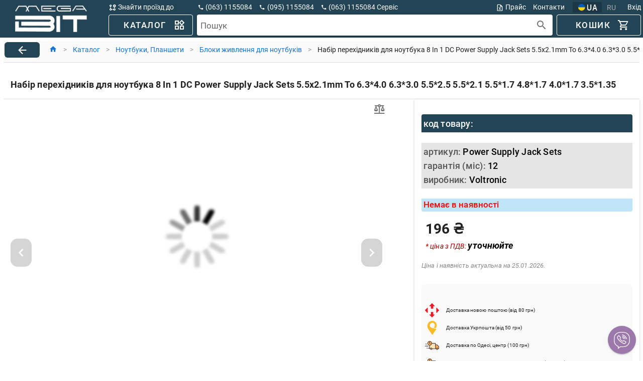

--- FILE ---
content_type: text/html; charset=UTF-8
request_url: https://megabit.od.ua/ua/product/192786/nabor-perexodnikov-dlya-bloka-pitaniya-noutbuka-8-in-1-dc-power-supply-jack-sets-55x21mm-to-6340-6330-5525-5521-5517-4817-4017-35135mm
body_size: 4369
content:
<!DOCTYPE html>
<html lang="ua">

<head>
    <meta charset="utf-8">
    <meta name="viewport" content="width=device-width, initial-scale=1">

    <link rel="apple-touch-icon" sizes="57x57" href="/apple-icon-57x57.png">
    <link rel="apple-touch-icon" sizes="60x60" href="/apple-icon-60x60.png">
    <link rel="apple-touch-icon" sizes="72x72" href="/apple-icon-72x72.png">
    <link rel="apple-touch-icon" sizes="76x76" href="/apple-icon-76x76.png">
    <link rel="apple-touch-icon" sizes="114x114" href="/apple-icon-114x114.png">
    <link rel="apple-touch-icon" sizes="120x120" href="/apple-icon-120x120.png">
    <link rel="apple-touch-icon" sizes="144x144" href="/apple-icon-144x144.png">
    <link rel="apple-touch-icon" sizes="152x152" href="/apple-icon-152x152.png">
    <link rel="apple-touch-icon" sizes="180x180" href="/apple-icon-180x180.png">
    <link rel="icon" type="image/png" sizes="192x192" href="/android-icon-192x192.png">
    <link rel="icon" type="image/png" sizes="32x32" href="/favicon-32x32.png">
    <link rel="icon" type="image/png" sizes="96x96" href="/favicon-96x96.png">
    <link rel="icon" type="image/png" sizes="16x16" href="/favicon-16x16.png">
    <meta name="msapplication-TileColor" content="#ffffff">
    <meta name="msapplication-TileImage" content="/ms-icon-144x144.png">
    <meta name="theme-color" content="#ffffff">

    <!-- Global site tag (gtag.js) - Google Analytics -->
    <script async src="https://www.googletagmanager.com/gtag/js?id=G-5SFRTNMMR7"></script>
    

    <!-- Google tag (gtag.js) -->
    <script async src="https://www.googletagmanager.com/gtag/js?id=AW-10973828761"></script>
    <script>
        window.dataLayer = window.dataLayer || [];

        function gtag() {
            dataLayer.push(arguments);
        }
        gtag('js', new Date());

        gtag('config', 'G-5SFRTNMMR7');
        gtag('config', 'AW-10973828761');
    </script>

        <meta property="og:image" content="https://megabit.od.ua/images/products/1/9/2/7/8/6/102099078_200.jpg?updated=">
        <meta property="og:title"
        content="Придбати Набір перехідників для ноутбука 8 In 1 DC Power Supply Jack Sets 5.5x2.1mm To 6.3*4.0 6.3*3.0 5.5*2.5 5.5*2.1 5.5*1.7 4.8*1.7 4.0*1.7 3.5*1.35 у категорії Блоки живлення для ноутбуків">
    <meta name="description"
        content="Придбати Набір перехідників для ноутбука 8 In 1 DC Power Supply Jack Sets 5.5x2.1mm To 6.3*4.0 6.3*3.0 5.5*2.5 5.5*2.1 5.5*1.7 4.8*1.7 4.0*1.7 3.5*1.35 у категорії Блоки живлення для ноутбуків, Набір перехідників для ноутбука 8 In 1 DC Power Supply Jack Sets 5.5x2.1mm To 6.3*4.0 6.3*3.0 5.5*2.5 5.5*2.1 5.5*1.7 4.8*1.7 4.0*1.7 3.5*1.35" />

        <link id="canonical" rel="canonical" href="https://megabit.od.ua/ua/product/192786/nabor-perexodnikov-dlya-bloka-pitaniya-noutbuka-8-in-1-dc-power-supply-jack-sets-55x21mm-to-6340-6330-5525-5521-5517-4817-4017-35135mm">
    </link>

    <title>    Придбати Набір перехідників для ноутбука 8 In 1 DC Power Supply Jack Sets 5.5x2.1mm To 6.3*4.0 6.3*3.0 5.5*2.5 5.5*2.1 5.5*1.7 4.8*1.7 4.0*1.7 3.5*1.35 у категорії Блоки живлення для ноутбуків
</title>

    <!-- Styles -->
    <style>
        /*html{line-height:1.15;-webkit-text-size-adjust:100%}body{margin:0}a{background-color:transparent}[hidden]{display:none}html{font-family:system-ui,-apple-system,BlinkMacSystemFont,Segoe UI,Roboto,Helvetica Neue,Arial,Noto Sans,sans-serif,Apple Color Emoji,Segoe UI Emoji,Segoe UI Symbol,Noto Color Emoji;line-height:1.5}*,:after,:before{box-sizing:border-box;border:0 solid #e2e8f0}a{color:inherit;text-decoration:inherit}svg,video{display:block;vertical-align:middle}video{max-width:100%;height:auto}.bg-white{--bg-opacity:1;background-color:#fff;background-color:rgba(255,255,255,var(--bg-opacity))}.bg-gray-100{--bg-opacity:1;background-color:#f7fafc;background-color:rgba(247,250,252,var(--bg-opacity))}.border-gray-200{--border-opacity:1;border-color:#edf2f7;border-color:rgba(237,242,247,var(--border-opacity))}.border-t{border-top-width:1px}.flex{display:flex}.grid{display:grid}.hidden{display:none}.items-center{align-items:center}.justify-center{justify-content:center}.font-semibold{font-weight:600}.h-5{height:1.25rem}.h-8{height:2rem}.h-16{height:4rem}.text-sm{font-size:.875rem}.text-lg{font-size:1.125rem}.leading-7{line-height:1.75rem}.mx-auto{margin-left:auto;margin-right:auto}.ml-1{margin-left:.25rem}.mt-2{margin-top:.5rem}.mr-2{margin-right:.5rem}.ml-2{margin-left:.5rem}.mt-4{margin-top:1rem}.ml-4{margin-left:1rem}.mt-8{margin-top:2rem}.ml-12{margin-left:3rem}.-mt-px{margin-top:-1px}.max-w-6xl{max-width:72rem}.min-h-screen{min-height:100vh}.overflow-hidden{overflow:hidden}.p-6{padding:1.5rem}.py-4{padding-top:1rem;padding-bottom:1rem}.px-6{padding-left:1.5rem;padding-right:1.5rem}.pt-8{padding-top:2rem}.fixed{position:fixed}.relative{position:relative}.top-0{top:0}.right-0{right:0}.shadow{box-shadow:0 1px 3px 0 rgba(0,0,0,.1),0 1px 2px 0 rgba(0,0,0,.06)}.text-center{text-align:center}.text-gray-200{--text-opacity:1;color:#edf2f7;color:rgba(237,242,247,var(--text-opacity))}.text-gray-300{--text-opacity:1;color:#e2e8f0;color:rgba(226,232,240,var(--text-opacity))}.text-gray-400{--text-opacity:1;color:#cbd5e0;color:rgba(203,213,224,var(--text-opacity))}.text-gray-500{--text-opacity:1;color:#a0aec0;color:rgba(160,174,192,var(--text-opacity))}.text-gray-600{--text-opacity:1;color:#718096;color:rgba(113,128,150,var(--text-opacity))}.text-gray-700{--text-opacity:1;color:#4a5568;color:rgba(74,85,104,var(--text-opacity))}.text-gray-900{--text-opacity:1;color:#1a202c;color:rgba(26,32,44,var(--text-opacity))}.underline{text-decoration:underline}.antialiased{-webkit-font-smoothing:antialiased;-moz-osx-font-smoothing:grayscale}.w-5{width:1.25rem}.w-8{width:2rem}.w-auto{width:auto}.grid-cols-1{grid-template-columns:repeat(1,minmax(0,1fr))}@media (min-width:640px){.sm\:rounded-lg{border-radius:.5rem}.sm\:block{display:block}.sm\:items-center{align-items:center}.sm\:justify-start{justify-content:flex-start}.sm\:justify-between{justify-content:space-between}.sm\:h-20{height:5rem}.sm\:ml-0{margin-left:0}.sm\:px-6{padding-left:1.5rem;padding-right:1.5rem}.sm\:pt-0{padding-top:0}.sm\:text-left{text-align:left}.sm\:text-right{text-align:right}}@media (min-width:768px){.md\:border-t-0{border-top-width:0}.md\:border-l{border-left-width:1px}.md\:grid-cols-2{grid-template-columns:repeat(2,minmax(0,1fr))}}@media (min-width:1024px){.lg\:px-8{padding-left:2rem;padding-right:2rem}}@media (prefers-color-scheme:dark){.dark\:bg-gray-800{--bg-opacity:1;background-color:#2d3748;background-color:rgba(45,55,72,var(--bg-opacity))}.dark\:bg-gray-900{--bg-opacity:1;background-color:#1a202c;background-color:rgba(26,32,44,var(--bg-opacity))}.dark\:border-gray-700{--border-opacity:1;border-color:#4a5568;border-color:rgba(74,85,104,var(--border-opacity))}.dark\:text-white{--text-opacity:1;color:#fff;color:rgba(255,255,255,var(--text-opacity))}.dark\:text-gray-400{--text-opacity:1;color:#cbd5e0;color:rgba(203,213,224,var(--text-opacity))}}*/
        html {
            line-height: 1.15;
            -webkit-text-size-adjust: 100%
        }

        body {
            margin: 0
        }

        a {
            background-color: transparent
        }

        [hidden] {
            display: none
        }

        html {
            font-family: 'Roboto', sans-serif;
            ;
            line-height: 1.5
        }

        *,
        :after,
        :before {
            box-sizing: border-box;
            border: 0 solid #e2e8f0
        }

        a {
            color: inherit;
            text-decoration: inherit
        }

        svg,
        video {
            display: block;
            vertical-align: middle
        }

        video {
            max-width: 100%;
            height: auto
        }

        .bg-white {
            --bg-opacity: 1;
            background-color: #fff;
            background-color: rgba(255, 255, 255, var(--bg-opacity))
        }

        .bg-gray-100 {
            --bg-opacity: 1;
            background-color: #f7fafc;
            background-color: rgba(247, 250, 252, var(--bg-opacity))
        }

        .border-gray-200 {
            --border-opacity: 1;
            border-color: #edf2f7;
            border-color: rgba(237, 242, 247, var(--border-opacity))
        }

        .border-t {
            border-top-width: 1px
        }

        .flex {
            display: flex
        }

        .grid {
            display: grid
        }

        .hidden {
            display: none
        }

        .items-center {
            align-items: center
        }

        .justify-center {
            justify-content: center
        }

        .font-semibold {
            font-weight: 600
        }

        .h-5 {
            height: 1.25rem
        }

        .h-8 {
            height: 2rem
        }

        .h-16 {
            height: 4rem
        }

        .text-sm {
            font-size: .875rem
        }

        .text-lg {
            font-size: 1.125rem
        }

        .leading-7 {
            line-height: 1.75rem
        }

        .mx-auto {
            margin-left: auto;
            margin-right: auto
        }

        .ml-1 {
            margin-left: .25rem
        }

        .mt-2 {
            margin-top: .5rem
        }

        .mr-2 {
            margin-right: .5rem
        }

        .ml-2 {
            margin-left: .5rem
        }

        .mt-4 {
            margin-top: 1rem
        }

        .ml-4 {
            margin-left: 1rem
        }

        .mt-8 {
            margin-top: 2rem
        }

        .ml-12 {
            margin-left: 3rem
        }

        .-mt-px {
            margin-top: -1px
        }

        .max-w-6xl {
            max-width: 72rem
        }

        .min-h-screen {
            min-height: 100vh
        }

        .overflow-hidden {
            overflow: hidden
        }

        .p-6 {
            padding: 1.5rem
        }

        .py-4 {
            padding-top: 1rem;
            padding-bottom: 1rem
        }

        .px-6 {
            padding-left: 1.5rem;
            padding-right: 1.5rem
        }

        .pt-8 {
            padding-top: 2rem
        }

        .fixed {
            position: fixed
        }

        .relative {
            position: relative
        }

        .top-0 {
            top: 0
        }

        .right-0 {
            right: 0
        }

        .shadow {
            box-shadow: 0 1px 3px 0 rgba(0, 0, 0, .1), 0 1px 2px 0 rgba(0, 0, 0, .06)
        }

        .text-center {
            text-align: center
        }

        .text-gray-200 {
            --text-opacity: 1;
            color: #edf2f7;
            color: rgba(237, 242, 247, var(--text-opacity))
        }

        .text-gray-300 {
            --text-opacity: 1;
            color: #e2e8f0;
            color: rgba(226, 232, 240, var(--text-opacity))
        }

        .text-gray-400 {
            --text-opacity: 1;
            color: #cbd5e0;
            color: rgba(203, 213, 224, var(--text-opacity))
        }

        .text-gray-500 {
            --text-opacity: 1;
            color: #a0aec0;
            color: rgba(160, 174, 192, var(--text-opacity))
        }

        .text-gray-600 {
            --text-opacity: 1;
            color: #718096;
            color: rgba(113, 128, 150, var(--text-opacity))
        }

        .text-gray-700 {
            --text-opacity: 1;
            color: #4a5568;
            color: rgba(74, 85, 104, var(--text-opacity))
        }

        .text-gray-900 {
            --text-opacity: 1;
            color: #1a202c;
            color: rgba(26, 32, 44, var(--text-opacity))
        }

        .underline {
            text-decoration: underline
        }

        .antialiased {
            -webkit-font-smoothing: antialiased;
            -moz-osx-font-smoothing: grayscale
        }

        .w-5 {
            width: 1.25rem
        }

        .w-8 {
            width: 2rem
        }

        .w-auto {
            width: auto
        }

        .grid-cols-1 {
            grid-template-columns: repeat(1, minmax(0, 1fr))
        }

        @media (min-width:640px) {
            .sm\:rounded-lg {
                border-radius: .5rem
            }

            .sm\:block {
                display: block
            }

            .sm\:items-center {
                align-items: center
            }

            .sm\:justify-start {
                justify-content: flex-start
            }

            .sm\:justify-between {
                justify-content: space-between
            }

            .sm\:h-20 {
                height: 5rem
            }

            .sm\:ml-0 {
                margin-left: 0
            }

            .sm\:px-6 {
                padding-left: 1.5rem;
                padding-right: 1.5rem
            }

            .sm\:pt-0 {
                padding-top: 0
            }

            .sm\:text-left {
                text-align: left
            }

            .sm\:text-right {
                text-align: right
            }
        }

        @media (min-width:768px) {
            .md\:border-t-0 {
                border-top-width: 0
            }

            .md\:border-l {
                border-left-width: 1px
            }

            .md\:grid-cols-2 {
                grid-template-columns: repeat(2, minmax(0, 1fr))
            }
        }

        @media (min-width:1024px) {
            .lg\:px-8 {
                padding-left: 2rem;
                padding-right: 2rem
            }
        }

        @media (prefers-color-scheme:dark) {
            .dark\:bg-gray-800 {
                --bg-opacity: 1;
                background-color: #2d3748;
                background-color: rgba(45, 55, 72, var(--bg-opacity))
            }

            .dark\:bg-gray-900 {
                --bg-opacity: 1;
                background-color: #1a202c;
                background-color: rgba(26, 32, 44, var(--bg-opacity))
            }

            .dark\:border-gray-700 {
                --border-opacity: 1;
                border-color: #4a5568;
                border-color: rgba(74, 85, 104, var(--border-opacity))
            }

            .dark\:text-white {
                --text-opacity: 1;
                color: #fff;
                color: rgba(255, 255, 255, var(--text-opacity))
            }

            .dark\:text-gray-400 {
                --text-opacity: 1;
                color: #cbd5e0;
                color: rgba(203, 213, 224, var(--text-opacity))
            }
        }
    </style>

    <script>
        window._asset = "https://megabit.od.ua/";
    </script>

        <script type="application/ld+json">
    {
        "@context": "https://schema.org/",
        "@type": "Product",
        "sku": "192786",
        "name": "Набір перехідників для ноутбука 8 In 1 DC Power Supply Jack Sets 5.5x2.1mm To 6.3*4.0 6.3*3.0 5.5*2.5 5.5*2.1 5.5*1.7 4.8*1.7 4.0*1.7 3.5*1.35",
                "image": [
             "https://megabit.od.ua/images/products/1/9/2/7/8/6/102099078.jpg?updated="         ],
                "mpn": "Power Supply Jack Sets",
        "description": "Набір перехідників для ноутбука 8 In 1 DC Power Supply Jack Sets 5.5x2.1mm To 6.3*4.0 6.3*3.0 5.5*2.5 5.5*2.1 5.5*1.7 4.8*1.7 4.0*1.7 3.5*1.35",
                "brand": {
            "@type": "Brand",
            "name": "Voltronic"
        },
                "category": {
            "@type": "Thing",
            "name": "Блоки живлення для ноутбуків",
            "url": "https://megabit.od.ua/ua/catalog/284/bloki-pitaniya-dlya-noutbukov"
        },
        "offers": {
            "@type": "Offer",
            "url": "https://megabit.od.ua/ua/product/192786/nabor-perexodnikov-dlya-bloka-pitaniya-noutbuka-8-in-1-dc-power-supply-jack-sets-55x21mm-to-6340-6330-5525-5521-5517-4817-4017-35135mm",
            "priceCurrency": "UAH",
            "priceValidUntil": "2026-07-26",
            "price": "196",
                                    "availability": "https://schema.org/OutOfStock"
                        ,"shippingDetails": {
                "@type": "OfferShippingDetails",
                "shippingDestination": {
                    "@type": "DefinedRegion",
                    "addressCountry": "UA"
                },
                "deliveryTime": {
                    "@type": "ShippingDeliveryTime",
                    "handlingTime": {
                        "@type": "QuantitativeValue",
                                                "minValue": 30,
                        "maxValue": 90,
                                                "unitCode": "DAY"
                    }
                }            
            }
        }
    }
</script>

    </head>

<body class="antialiased">
    <div id="app">
            <div style="margin-top: 120px; color: #ddd">
        <p>Придбати Набір перехідників для ноутбука 8 In 1 DC Power Supply Jack Sets 5.5x2.1mm To 6.3*4.0 6.3*3.0 5.5*2.5 5.5*2.1 5.5*1.7 4.8*1.7 4.0*1.7 3.5*1.35</p>
        <p>Набір перехідників для ноутбука 8 In 1 DC Power Supply Jack Sets 5.5x2.1mm To 6.3*4.0 6.3*3.0 5.5*2.5 5.5*2.1 5.5*1.7 4.8*1.7 4.0*1.7 3.5*1.35</p>
        <p>Опис </p>
    </div>
    </div>
</body>


<link rel="preload" href="/css/app.css?id=507058eea7beebb74d8ead8fc23db696" as="style" onload="this.onload=null;this.rel='stylesheet'">
<noscript>
    <link rel="stylesheet" href="/css/app.css?id=507058eea7beebb74d8ead8fc23db696">
</noscript>

<link rel="preload" href="/css/vue.css?id=c1322e23aa0afc5b3728ca3c560efc72" as="style" onload="this.onload=null;this.rel='stylesheet'">
<noscript>
    <link rel="stylesheet" href="/css/vue.css?id=c1322e23aa0afc5b3728ca3c560efc72">
</noscript>

<script src="/js/manifest.js?id=0cbf79b4fc29a450a2e2ca85054f75e5"></script>
<script src="/js/vendor.js?id=9adb648d23c765f437143b957b4e9ec5"></script>
<script src="/js/app.js?id=99777f7055cb935591b1dafbe301864a" defer></script>

</html>


--- FILE ---
content_type: image/svg+xml
request_url: https://megabit.od.ua/images/delivery/self-pickup-logo.svg
body_size: 641
content:
<?xml version="1.0" encoding="iso-8859-1"?>
<!-- Generator: Adobe Illustrator 19.0.0, SVG Export Plug-In . SVG Version: 6.00 Build 0)  -->
<svg version="1.1" id="Layer_1" xmlns="http://www.w3.org/2000/svg" xmlns:xlink="http://www.w3.org/1999/xlink" x="0px" y="0px"
	 viewBox="0 0 512.016 512.016" style="enable-background:new 0 0 512.016 512.016;" xml:space="preserve">
<g>
	<polygon style="fill:#999999;" points="368.632,461.946 169.208,461.946 169.208,446.001 362.031,446.001 402.174,405.858 
		490.122,405.858 490.122,421.803 408.776,421.803 	"/>
	<polygon style="fill:#999999;" points="342.808,461.946 143.384,461.946 103.24,421.803 21.893,421.803 21.893,405.858 
		109.842,405.858 149.985,446.001 342.808,446.001 	"/>
	<rect x="165.444" y="496.07" style="fill:#999999;" width="181.135" height="15.946"/>
</g>
<path style="fill:#E21B1B;" d="M256.008,365.419l-15.467-20.426c-11.377-14.917-111.006-147.872-111.006-214.135
	C129.535,51.369,179.15,0,256.008,0s126.473,51.369,126.473,130.858c0,66.175-99.661,199.154-110.918,214.143L256.008,365.419z"/>
<circle style="fill:#FFFFFF;" cx="255.936" cy="131.727" r="40.956"/>
<g>
</g>
<g>
</g>
<g>
</g>
<g>
</g>
<g>
</g>
<g>
</g>
<g>
</g>
<g>
</g>
<g>
</g>
<g>
</g>
<g>
</g>
<g>
</g>
<g>
</g>
<g>
</g>
<g>
</g>
</svg>
